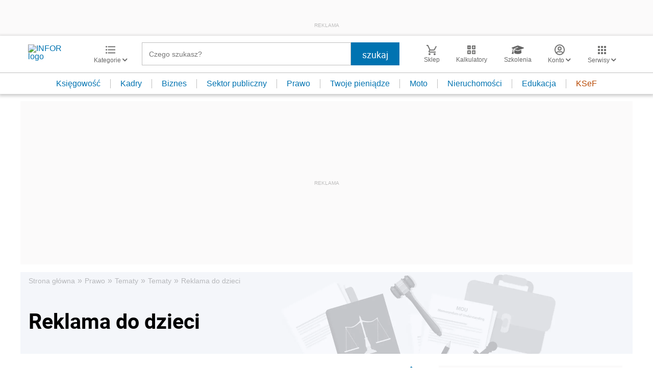

--- FILE ---
content_type: text/html; charset=utf-8
request_url: https://www.google.com/recaptcha/api2/aframe
body_size: 182
content:
<!DOCTYPE HTML><html><head><meta http-equiv="content-type" content="text/html; charset=UTF-8"></head><body><script nonce="w0lzn0-LC395HetcpHYyzw">/** Anti-fraud and anti-abuse applications only. See google.com/recaptcha */ try{var clients={'sodar':'https://pagead2.googlesyndication.com/pagead/sodar?'};window.addEventListener("message",function(a){try{if(a.source===window.parent){var b=JSON.parse(a.data);var c=clients[b['id']];if(c){var d=document.createElement('img');d.src=c+b['params']+'&rc='+(localStorage.getItem("rc::a")?sessionStorage.getItem("rc::b"):"");window.document.body.appendChild(d);sessionStorage.setItem("rc::e",parseInt(sessionStorage.getItem("rc::e")||0)+1);localStorage.setItem("rc::h",'1768619727856');}}}catch(b){}});window.parent.postMessage("_grecaptcha_ready", "*");}catch(b){}</script></body></html>

--- FILE ---
content_type: text/plain; charset=UTF-8
request_url: https://at.teads.tv/fpc?analytics_tag_id=PUB_5576&tfpvi=&gdpr_status=22&gdpr_reason=220&gdpr_consent=&ccpa_consent=&shared_ids=&sv=d656f4a&
body_size: 56
content:
ZThlNzNkNzYtMjM2ZC00YTc0LWI5MTYtZjg1YjVmMDgzYWQyIzAtNA==